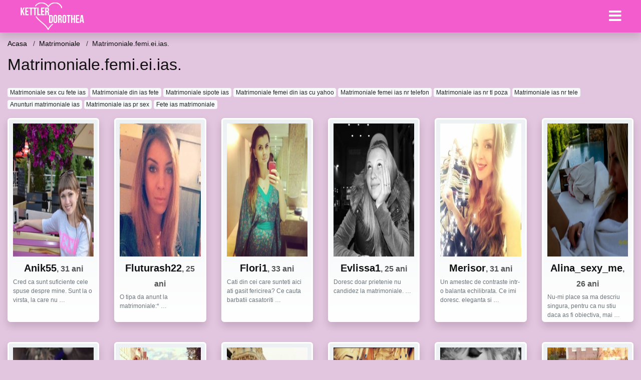

--- FILE ---
content_type: text/html; charset=UTF-8
request_url: https://kettlerdorothea.ro/go/matrimoniale/matrimonialefemieiias
body_size: 8400
content:
<!doctype html>
<html lang="ro">
<head>
<meta charset="utf-8">
<meta name="viewport" content="width=device-width, initial-scale=1, shrink-to-fit=no">

<title>Matrimoniale.femi.ei.ias.</title>

<meta name="description" content="Cauti Matrimoniale.femi.ei.ias.? Peste 9672 matrimoniale femei disponibile acum.">

<link rel="dns-prefetch" href="//www.mediacx.com">
<link rel="dns-prefetch" href="//fonts.googleapis.com">
<link rel="dns-prefetch" href="//cdnjs.cloudflare.com">
<link rel="dns-prefetch" href="//cdn.jsdelivr.net">

<!--<link href="//fonts.googleapis.com/css2?family=Roboto:wght@300;400;600;700;800&display=swap" rel="stylesheet">-->

<link href="//cdnjs.cloudflare.com/ajax/libs/font-awesome/5.13.0/css/all.min.css" rel="stylesheet">

<style>
:root {
    --header-bg-color-from: #f25ccc;
    --header-bg-color-to: #f25ccc;
    --header-text-color: #ffffff;
    --site-bg-color: #e2c5df;
    --site-text-color: #111111;
    --site-link-color: #f13656;
    --site-link-hover-color: #f13656;
    --site-theme-color: #f13656;
    --site-home-slider-bg-color: ;
    --home-newprofiles-bg-color: #ffffff;
    --site-home-icons-color: ;
    --profiles-btn-bg-color: #f25ccc;
    --profiles-btn-text-color: #ffffff;
}
.hi1 { background-image: url(/upload/kettlerdorothea.ro/design/home/anunturi-matrimoniale.jpg) !important;}
.hi2 { background-image: url(/upload/kettlerdorothea.ro/design/home/intalniri%20online.jpg) !important;}
.hi3 { background-image: url(/upload/kettlerdorothea.ro/design/home/matrimoniale.jpg) !important;}

</style>

<link href="/assets/css/prod/bootstrap.min.css?v=202204111456" rel="stylesheet">
<link href="/assets/css/prod/styles.css?v=202204111456" rel="stylesheet">

<link rel="canonical" href="https://kettlerdorothea.ro/go/matrimoniale/matrimonialefemieiias">
<link rel="shortcut icon" href="https://kettlerdorothea.ro/upload/kettlerdorothea.ro/design/favicon.png">



<script src="/sixupush.sw.js?version=2.0.1"></script>


</head>
<body>


<div class="">

<header class="mainHeader small">
    
    <div class="position-relative">
        <div class="navbg bg-warning"></div>
        <nav class="navbar navbar-expand-lg navbar-dark shadow py-0">
            <div class="container-fluid">
                <a class="navbar-brand fs20 fs26-md" href="https://kettlerdorothea.ro/">
                                        <img src="https://kettlerdorothea.ro/upload/kettlerdorothea.ro/design/logo.png" alt="" class="img-fluid">
                                    </a>
                <button class="navbar-toggler" type="button" data-toggle="collapse" data-target="#navbarMain" aria-controls="navbarMain" aria-expanded="false" aria-label="Meniu"><span class="navbar-toggler-icon"></span></button>
                <div class="collapse navbar-collapse" id="navbarMain">
                    <ul class="navbar-nav ml-auto align-items-center">
                                                                        <li class="nav-item active dropdown">
                            <a class="nav-link dropdown-toggle_ fs28" href="" role="button" data-toggle="dropdown" aria-haspopup="true" aria-expanded="false">
                                <i class="fas fa-bars d-none d-md-inline-block"></i>
                            </a>
                            <div class="dropdown-menu dropdown-menu-right dropdown-multicol" style="z-index: 999 !important;">
                                <div class="dropdown-row">
                                                                                                                <!-- OLD -->
                                                                                                                                                        <!-- MTMI -->
                                                                                                                            <a class="dropdown-item" href="https://kettlerdorothea.ro/dating/intalniri-online">Intalniri online</a>
                                                                                    <a class="dropdown-item" href="https://kettlerdorothea.ro/dating/dating">Dating</a>
                                                                                    <a class="dropdown-item" href="https://kettlerdorothea.ro/dating/casatorie">Casatorie</a>
                                                                                    <a class="dropdown-item" href="https://kettlerdorothea.ro/dating/matrimoniale">Matrimoniale</a>
                                                                                                            </div>
                            </div>
                        </li>
                                            </ul>
                </div>
            </div>
        </nav>
    </div>

    
    
</header>

<div class="container-fluid">


<ul class="breadcrumbs" itemscope="" itemtype="https://schema.org/BreadcrumbList">
    <li itemprop="itemListElement" itemscope="" itemtype="http://schema.org/ListItem">
        <a itemprop="item" href="https://kettlerdorothea.ro/"><span itemprop="name">Acasa</span></a>
        <meta itemprop="position" content="1">
    </li>
            <li itemprop="itemListElement" itemscope="" itemtype="http://schema.org/ListItem">
            <a itemprop="item" href="https://kettlerdorothea.ro/go/matrimoniale"> <span itemprop="name">Matrimoniale</span></a>
            <meta itemprop="position" content="2">
        </li>
        <li class="current">Matrimoniale.femi.ei.ias.</li>
    </ul>

<div class="d-flex py-4">
    <h1 class="fs24 fs32-md m-0">Matrimoniale.femi.ei.ias.</h1>
</div>




<div class="mb-3">
        <a href="https://kettlerdorothea.ro/go/matrimoniale/matrimoniale-sex-cu-fete-ias" class="badge badge-light font-weight-normal">Matrimoniale sex cu fete ias</a>
        <a href="https://kettlerdorothea.ro/go/matrimoniale/matrimoniale-din-ias-fete" class="badge badge-light font-weight-normal">Matrimoniale din ias fete</a>
        <a href="https://kettlerdorothea.ro/go/matrimoniale/matrimoniale-sipote-ias" class="badge badge-light font-weight-normal">Matrimoniale sipote ias</a>
        <a href="https://kettlerdorothea.ro/go/matrimoniale/matrimoniale-femei-din-ias-cu-yahoo" class="badge badge-light font-weight-normal">Matrimoniale femei din ias cu yahoo</a>
        <a href="https://kettlerdorothea.ro/go/matrimoniale/matrimoniale-femei-ias-nr-telefon" class="badge badge-light font-weight-normal">Matrimoniale femei ias nr telefon</a>
        <a href="https://kettlerdorothea.ro/go/matrimoniale/matrimoniale-ias-nr-tl-poza" class="badge badge-light font-weight-normal">Matrimoniale ias nr tl poza</a>
        <a href="https://kettlerdorothea.ro/go/matrimoniale/matrimoniale-ias-nr-tele" class="badge badge-light font-weight-normal">Matrimoniale ias nr tele</a>
        <a href="https://kettlerdorothea.ro/go/matrimoniale/anunturi-matrimoniale-ias" class="badge badge-light font-weight-normal">Anunturi matrimoniale ias</a>
        <a href="https://kettlerdorothea.ro/go/matrimoniale/matrimoniale-ias-pr-sex" class="badge badge-light font-weight-normal">Matrimoniale ias pr sex</a>
        <a href="https://kettlerdorothea.ro/go/matrimoniale/fete-ias-matrimoniale" class="badge badge-light font-weight-normal">Fete ias matrimoniale</a>
        </div>

<div class="profilesList mb-4" data-base="https://kettlerdorothea.ro">
    <div class="row">
                <div class="col-12 col-sm-6 col-md-3 col-lg-2 d-md-flex">
        <div class="profile shadow d-flex flex-column minw100 p-3 p-md-2 mb-3 btnProfileSWS mcPointer" data-profile-id="7403" data-profile-name="Anik55" data-profile-age="31" data-profile-city="Cluj">
            <div class="image flex-shrink-0">
            <img data-original="https://www.mediacx.com/mezo/upload/thumbs/150-3220986_2403.jpg" alt="Anik55" class="lazyload img-fluid w-100" style="height: 266px;">
        </div>
        <div class="text text-success ">
            <div class="name fs18 fs20-md text-center mb-1">Anik55<span class="age fs16">, 31 ani</span></div>
                                                            <div class="bio fs12 text-muted">Cred ca sunt suficiente cele spuse despre mine. Sunt la o virsta, la care nu  &hellip;</div>
                    </div>
            </div>
</div><div class="col-12 col-sm-6 col-md-3 col-lg-2 d-md-flex">
        <div class="profile shadow d-flex flex-column minw100 p-3 p-md-2 mb-3 btnProfileSWS mcPointer" data-profile-id="2104" data-profile-name="Fluturash22" data-profile-age="25" data-profile-city="Bucuresti">
            <div class="image flex-shrink-0">
            <img data-original="https://www.mediacx.com/123matrimoniale/upload/thumbs/150-4598549_2104.jpg" alt="Fluturash22" class="lazyload img-fluid w-100" style="height: 266px;">
        </div>
        <div class="text text-success ">
            <div class="name fs18 fs20-md text-center mb-1">Fluturash22<span class="age fs16">, 25 ani</span></div>
                                                            <div class="bio fs12 text-muted">O tipa da anunt la matrimoniale:* &hellip;</div>
                    </div>
            </div>
</div><div class="col-12 col-sm-6 col-md-3 col-lg-2 d-md-flex">
        <div class="profile shadow d-flex flex-column minw100 p-3 p-md-2 mb-3 btnProfileSWS mcPointer" data-profile-id="6015" data-profile-name="Flori1" data-profile-age="33" data-profile-city="Calarasi">
            <div class="image flex-shrink-0">
            <img data-original="https://www.mediacx.com/mezo/upload/thumbs/150-3337079_1015.jpg" alt="Flori1" class="lazyload img-fluid w-100" style="height: 266px;">
        </div>
        <div class="text text-success ">
            <div class="name fs18 fs20-md text-center mb-1">Flori1<span class="age fs16">, 33 ani</span></div>
                                                            <div class="bio fs12 text-muted">Cati din cei care sunteti aici ati gasit fericirea? Ce cauta barbatii casatoriti &hellip;</div>
                    </div>
            </div>
</div><div class="col-12 col-sm-6 col-md-3 col-lg-2 d-md-flex">
        <div class="profile shadow d-flex flex-column minw100 p-3 p-md-2 mb-3 btnProfileSWS mcPointer" data-profile-id="3647" data-profile-name="Evlissa1" data-profile-age="25" data-profile-city="Caras-Severin">
            <div class="image flex-shrink-0">
            <img data-original="https://www.mediacx.com/123matrimoniale/upload/thumbs/150-1739494_3647.jpg" alt="Evlissa1" class="lazyload img-fluid w-100" style="height: 266px;">
        </div>
        <div class="text text-success ">
            <div class="name fs18 fs20-md text-center mb-1">Evlissa1<span class="age fs16">, 25 ani</span></div>
                                                            <div class="bio fs12 text-muted">Doresc doar prietenie nu candidez la matrimoniale.  &hellip;</div>
                    </div>
            </div>
</div><div class="col-12 col-sm-6 col-md-3 col-lg-2 d-md-flex">
        <div class="profile shadow d-flex flex-column minw100 p-3 p-md-2 mb-3 btnProfileSWS mcPointer" data-profile-id="359" data-profile-name="Merisor" data-profile-age="31" data-profile-city="Bihor">
            <div class="image flex-shrink-0">
            <img data-original="https://www.mediacx.com/123matrimoniale/upload/thumbs/150-2823675_359.jpg" alt="Merisor" class="lazyload img-fluid w-100" style="height: 266px;">
        </div>
        <div class="text text-success ">
            <div class="name fs18 fs20-md text-center mb-1">Merisor<span class="age fs16">, 31 ani</span></div>
                                                            <div class="bio fs12 text-muted">Un amestec de contraste intr-o balanta echilibrata. Ce imi doresc. eleganta si  &hellip;</div>
                    </div>
            </div>
</div><div class="col-12 col-sm-6 col-md-3 col-lg-2 d-md-flex">
        <div class="profile shadow d-flex flex-column minw100 p-3 p-md-2 mb-3 btnProfileSWS mcPointer" data-profile-id="7206" data-profile-name="Alina_sexy_me" data-profile-age="26" data-profile-city="Brasov">
            <div class="image flex-shrink-0">
            <img data-original="https://www.mediacx.com/mezo/upload/thumbs/150-5173038_2206.jpg" alt="Alina_sexy_me" class="lazyload img-fluid w-100" style="height: 266px;">
        </div>
        <div class="text text-success ">
            <div class="name fs18 fs20-md text-center mb-1">Alina_sexy_me<span class="age fs16">, 26 ani</span></div>
                                                            <div class="bio fs12 text-muted">Nu-mi place sa ma descriu singura, pentru ca nu stiu daca as fi obiectiva, mai  &hellip;</div>
                    </div>
            </div>
</div>    </div>
</div>


<div class="profilesList mb-4" data-base="https://kettlerdorothea.ro">
    <div class="row">
                <div class="col-12 col-sm-6 col-md-3 col-lg-2 d-md-flex">
        <div class="profile shadow d-flex flex-column minw100 p-3 p-md-2 mb-3 btnProfileSWS mcPointer" data-profile-id="2122" data-profile-name="Claudia1979" data-profile-age="31" data-profile-city="Valcea">
            <div class="image flex-shrink-0">
            <img data-original="https://www.mediacx.com/123matrimoniale/upload/thumbs/150-5380121_2122.jpg" alt="Claudia1979" class="lazyload img-fluid w-100" style="height: 266px;">
        </div>
        <div class="text text-success ">
            <div class="name fs18 fs20-md text-center mb-1">Claudia1979<span class="age fs16">, 31 ani</span></div>
                                                            <div class="bio fs12 text-muted">O tipa da anunt la matrimoniale:* &hellip;</div>
                    </div>
            </div>
</div><div class="col-12 col-sm-6 col-md-3 col-lg-2 d-md-flex">
        <div class="profile shadow d-flex flex-column minw100 p-3 p-md-2 mb-3 btnProfileSWS mcPointer" data-profile-id="710" data-profile-name="Onlyheart" data-profile-age="29" data-profile-city="Sibiu">
            <div class="image flex-shrink-0">
            <img data-original="https://www.mediacx.com/123matrimoniale/upload/thumbs/150-6349321_710.jpg" alt="Onlyheart" class="lazyload img-fluid w-100" style="height: 266px;">
        </div>
        <div class="text ">
            <div class="name fs18 fs20-md text-center mb-1">Onlyheart<span class="age fs16">, 29 ani</span></div>
                                                            <div class="bio fs12 text-muted">Sunt serioasa, responsabila, echilibrata &hellip;</div>
                    </div>
            </div>
</div><div class="col-12 col-sm-6 col-md-3 col-lg-2 d-md-flex">
        <div class="profile shadow d-flex flex-column minw100 p-3 p-md-2 mb-3 btnProfileSWS mcPointer" data-profile-id="2314" data-profile-name="Claudia1988" data-profile-age="31" data-profile-city="Bihor">
            <div class="image flex-shrink-0">
            <img data-original="https://www.mediacx.com/123matrimoniale/upload/thumbs/150-9310371_2314.jpg" alt="Claudia1988" class="lazyload img-fluid w-100" style="height: 266px;">
        </div>
        <div class="text ">
            <div class="name fs18 fs20-md text-center mb-1">Claudia1988<span class="age fs16">, 31 ani</span></div>
                                                            <div class="bio fs12 text-muted">Sunt in trecere  &hellip;</div>
                    </div>
            </div>
</div><div class="col-12 col-sm-6 col-md-3 col-lg-2 d-md-flex">
        <div class="profile shadow d-flex flex-column minw100 p-3 p-md-2 mb-3 btnProfileSWS mcPointer" data-profile-id="5171" data-profile-name="Anuscaia" data-profile-age="25" data-profile-city="Valcea">
            <div class="image flex-shrink-0">
            <img data-original="https://www.mediacx.com/mezo/upload/thumbs/150-9108228_171.jpg" alt="Anuscaia" class="lazyload img-fluid w-100" style="height: 266px;">
        </div>
        <div class="text ">
            <div class="name fs18 fs20-md text-center mb-1">Anuscaia<span class="age fs16">, 25 ani</span></div>
                                                            <div class="bio fs12 text-muted">Visez la o lume mai buna, la armonie si pace, nu ma consum pentru nimicuri, nu  &hellip;</div>
                    </div>
            </div>
</div><div class="col-12 col-sm-6 col-md-3 col-lg-2 d-md-flex">
        <div class="profile shadow d-flex flex-column minw100 p-3 p-md-2 mb-3 btnProfileSWS mcPointer" data-profile-id="1489" data-profile-name="Tudormi" data-profile-age="26" data-profile-city="Arad">
            <div class="image flex-shrink-0">
            <img data-original="https://www.mediacx.com/123matrimoniale/upload/thumbs/150-4609050_1489.jpg" alt="Tudormi" class="lazyload img-fluid w-100" style="height: 266px;">
        </div>
        <div class="text ">
            <div class="name fs18 fs20-md text-center mb-1">Tudormi<span class="age fs16">, 26 ani</span></div>
                                                            <div class="bio fs12 text-muted">O persoana sensibila, sincera care doreste un partener pentru restul vietii.  &hellip;</div>
                    </div>
            </div>
</div><div class="col-12 col-sm-6 col-md-3 col-lg-2 d-md-flex">
        <div class="profile shadow d-flex flex-column minw100 p-3 p-md-2 mb-3 btnProfileSWS mcPointer" data-profile-id="4024" data-profile-name="Adinutza21" data-profile-age="29" data-profile-city="Cluj">
            <div class="image flex-shrink-0">
            <img data-original="https://www.mediacx.com/123matrimoniale/upload/thumbs/150-1408529_4024.jpg" alt="Adinutza21" class="lazyload img-fluid w-100" style="height: 266px;">
        </div>
        <div class="text ">
            <div class="name fs18 fs20-md text-center mb-1">Adinutza21<span class="age fs16">, 29 ani</span></div>
                                                            <div class="bio fs12 text-muted">Draguta, desteapta &hellip;</div>
                    </div>
            </div>
</div>    </div>
</div>


<div class="profilesList mb-4" data-base="https://kettlerdorothea.ro">
    <div class="row">
                <div class="col-12 col-sm-6 col-md-3 col-lg-2 d-md-flex">
        <div class="profile shadow d-flex flex-column minw100 p-3 p-md-2 mb-3 btnProfileSWS mcPointer" data-profile-id="6088" data-profile-name="Angeljolly2006" data-profile-age="31" data-profile-city="Neamt">
            <div class="image flex-shrink-0">
            <img data-original="https://www.mediacx.com/mezo/upload/thumbs/150-9362926_1088.jpg" alt="Angeljolly2006" class="lazyload img-fluid w-100" style="height: 266px;">
        </div>
        <div class="text ">
            <div class="name fs18 fs20-md text-center mb-1">Angeljolly2006<span class="age fs16">, 31 ani</span></div>
                                                            <div class="bio fs12 text-muted">Sincera, directa &hellip;</div>
                    </div>
            </div>
</div><div class="col-12 col-sm-6 col-md-3 col-lg-2 d-md-flex">
        <div class="profile shadow d-flex flex-column minw100 p-3 p-md-2 mb-3 btnProfileSWS mcPointer" data-profile-id="6573" data-profile-name="Raluca2008" data-profile-age="24" data-profile-city="Cluj">
            <div class="image flex-shrink-0">
            <img data-original="https://www.mediacx.com/mezo/upload/thumbs/150-3562523_1573.jpg" alt="Raluca2008" class="lazyload img-fluid w-100" style="height: 266px;">
        </div>
        <div class="text ">
            <div class="name fs18 fs20-md text-center mb-1">Raluca2008<span class="age fs16">, 24 ani</span></div>
                                                            <div class="bio fs12 text-muted">Cred k sunt simpatik.  &hellip;</div>
                    </div>
            </div>
</div><div class="col-12 col-sm-6 col-md-3 col-lg-2 d-md-flex">
        <div class="profile shadow d-flex flex-column minw100 p-3 p-md-2 mb-3 btnProfileSWS mcPointer" data-profile-id="9474" data-profile-name="Mariana_me" data-profile-age="32" data-profile-city="Ilfov">
            <div class="image flex-shrink-0">
            <img data-original="https://www.mediacx.com/mezo/upload/thumbs/150-4472425_4474.jpg" alt="Mariana_me" class="lazyload img-fluid w-100" style="height: 266px;">
        </div>
        <div class="text ">
            <div class="name fs18 fs20-md text-center mb-1">Mariana_me<span class="age fs16">, 32 ani</span></div>
                                                            <div class="bio fs12 text-muted">Sunt o fata vesela, plina de surprize(placute), sunt blonda(vopsita)si restu  &hellip;</div>
                    </div>
            </div>
</div><div class="col-12 col-sm-6 col-md-3 col-lg-2 d-md-flex">
        <div class="profile shadow d-flex flex-column minw100 p-3 p-md-2 mb-3 btnProfileSWS mcPointer" data-profile-id="997" data-profile-name="Alexandraminune" data-profile-age="29" data-profile-city="Gorj">
            <div class="image flex-shrink-0">
            <img data-original="https://www.mediacx.com/123matrimoniale/upload/thumbs/150-3275292_997.jpg" alt="Alexandraminune" class="lazyload img-fluid w-100" style="height: 266px;">
        </div>
        <div class="text ">
            <div class="name fs18 fs20-md text-center mb-1">Alexandraminune<span class="age fs16">, 29 ani</span></div>
                                                            <div class="bio fs12 text-muted">O persoana serioasa! &hellip;</div>
                    </div>
            </div>
</div><div class="col-12 col-sm-6 col-md-3 col-lg-2 d-md-flex">
        <div class="profile shadow d-flex flex-column minw100 p-3 p-md-2 mb-3 btnProfileSWS mcPointer" data-profile-id="9002" data-profile-name="Ttttttt" data-profile-age="27" data-profile-city="Brasov">
            <div class="image flex-shrink-0">
            <img data-original="https://www.mediacx.com/mezo/upload/thumbs/150-3815298_4002.jpg" alt="Ttttttt" class="lazyload img-fluid w-100" style="height: 266px;">
        </div>
        <div class="text ">
            <div class="name fs18 fs20-md text-center mb-1">Ttttttt<span class="age fs16">, 27 ani</span></div>
                                                            <div class="bio fs12 text-muted">Consider ca sunt o fata draguta, cu simtul umorului, prietenoasa, restul ramane  &hellip;</div>
                    </div>
            </div>
</div><div class="col-12 col-sm-6 col-md-3 col-lg-2 d-md-flex">
        <div class="profile shadow d-flex flex-column minw100 p-3 p-md-2 mb-3 btnProfileSWS mcPointer" data-profile-id="9362" data-profile-name="Iubire" data-profile-age="27" data-profile-city="Teleorman">
            <div class="image flex-shrink-0">
            <img data-original="https://www.mediacx.com/mezo/upload/thumbs/150-9738301_4362.jpg" alt="Iubire" class="lazyload img-fluid w-100" style="height: 266px;">
        </div>
        <div class="text ">
            <div class="name fs18 fs20-md text-center mb-1">Iubire<span class="age fs16">, 27 ani</span></div>
                                                            <div class="bio fs12 text-muted">Sunt o persoana sensibila, vesela, romantica, educata cu bun simt si imi place  &hellip;</div>
                    </div>
            </div>
</div>    </div>
</div>


<div class="profilesList mb-4" data-base="https://kettlerdorothea.ro">
    <div class="row">
                <div class="col-12 col-sm-6 col-md-3 col-lg-2 d-md-flex">
        <div class="profile shadow d-flex flex-column minw100 p-3 p-md-2 mb-3 btnProfileSWS mcPointer" data-profile-id="7923" data-profile-name="Anna_1983" data-profile-age="26" data-profile-city="Iasi">
            <div class="image flex-shrink-0">
            <img data-original="https://www.mediacx.com/mezo/upload/thumbs/150-5345481_2923.jpg" alt="Anna_1983" class="lazyload img-fluid w-100" style="height: 266px;">
        </div>
        <div class="text ">
            <div class="name fs18 fs20-md text-center mb-1">Anna_1983<span class="age fs16">, 26 ani</span></div>
                                                            <div class="bio fs12 text-muted">De zece ori masoara si odata taie &hellip;</div>
                    </div>
            </div>
</div><div class="col-12 col-sm-6 col-md-3 col-lg-2 d-md-flex">
        <div class="profile shadow d-flex flex-column minw100 p-3 p-md-2 mb-3 btnProfileSWS mcPointer" data-profile-id="7945" data-profile-name="Adyna20simpatica" data-profile-age="26" data-profile-city="Bihor">
            <div class="image flex-shrink-0">
            <img data-original="https://www.mediacx.com/mezo/upload/thumbs/150-1109164_2945.jpg" alt="Adyna20simpatica" class="lazyload img-fluid w-100" style="height: 266px;">
        </div>
        <div class="text ">
            <div class="name fs18 fs20-md text-center mb-1">Adyna20simpatica<span class="age fs16">, 26 ani</span></div>
                                                            <div class="bio fs12 text-muted">Viata-i o gluma foarte serioasa V. Hugo &hellip;</div>
                    </div>
            </div>
</div><div class="col-12 col-sm-6 col-md-3 col-lg-2 d-md-flex">
        <div class="profile shadow d-flex flex-column minw100 p-3 p-md-2 mb-3 btnProfileSWS mcPointer" data-profile-id="5743" data-profile-name="Addrra" data-profile-age="30" data-profile-city="Dambovita">
            <div class="image flex-shrink-0">
            <img data-original="https://www.mediacx.com/mezo/upload/thumbs/150-6064405_743.jpg" alt="Addrra" class="lazyload img-fluid w-100" style="height: 266px;">
        </div>
        <div class="text ">
            <div class="name fs18 fs20-md text-center mb-1">Addrra<span class="age fs16">, 30 ani</span></div>
                                                            <div class="bio fs12 text-muted">Sociabila. Sufletista. Sincera. Sensibila.  &hellip;</div>
                    </div>
            </div>
</div><div class="col-12 col-sm-6 col-md-3 col-lg-2 d-md-flex">
        <div class="profile shadow d-flex flex-column minw100 p-3 p-md-2 mb-3 btnProfileSWS mcPointer" data-profile-id="489" data-profile-name="Cariovi" data-profile-age="27" data-profile-city="Dambovita">
            <div class="image flex-shrink-0">
            <img data-original="https://www.mediacx.com/123matrimoniale/upload/thumbs/150-7079657_489.jpg" alt="Cariovi" class="lazyload img-fluid w-100" style="height: 266px;">
        </div>
        <div class="text ">
            <div class="name fs18 fs20-md text-center mb-1">Cariovi<span class="age fs16">, 27 ani</span></div>
                                                            <div class="bio fs12 text-muted">Blonda focoasa cu chef de joaca &hellip;</div>
                    </div>
            </div>
</div><div class="col-12 col-sm-6 col-md-3 col-lg-2 d-md-flex">
        <div class="profile shadow d-flex flex-column minw100 p-3 p-md-2 mb-3 btnProfileSWS mcPointer" data-profile-id="3986" data-profile-name="Didinuta" data-profile-age="32" data-profile-city="Iasi">
            <div class="image flex-shrink-0">
            <img data-original="https://www.mediacx.com/123matrimoniale/upload/thumbs/150-1446914_3986.jpg" alt="Didinuta" class="lazyload img-fluid w-100" style="height: 266px;">
        </div>
        <div class="text ">
            <div class="name fs18 fs20-md text-center mb-1">Didinuta<span class="age fs16">, 32 ani</span></div>
                                                            <div class="bio fs12 text-muted">Serioasa, cu bun simt, optimista, doresc o persoana cu calitati asemanatoare.  &hellip;</div>
                    </div>
            </div>
</div><div class="col-12 col-sm-6 col-md-3 col-lg-2 d-md-flex">
        <div class="profile shadow d-flex flex-column minw100 p-3 p-md-2 mb-3 btnProfileSWS mcPointer" data-profile-id="760" data-profile-name="Tanyakiss" data-profile-age="28" data-profile-city="Harghita">
            <div class="image flex-shrink-0">
            <img data-original="https://www.mediacx.com/123matrimoniale/upload/thumbs/150-4552295_760.jpg" alt="Tanyakiss" class="lazyload img-fluid w-100" style="height: 266px;">
        </div>
        <div class="text ">
            <div class="name fs18 fs20-md text-center mb-1">Tanyakiss<span class="age fs16">, 28 ani</span></div>
                                                            <div class="bio fs12 text-muted">Comunicativa, sufletista, altruista &hellip;</div>
                    </div>
            </div>
</div>    </div>
</div>


<div class="profilesList mb-4" data-base="https://kettlerdorothea.ro">
    <div class="row">
                <div class="col-12 col-sm-6 col-md-3 col-lg-2 d-md-flex">
        <div class="profile shadow d-flex flex-column minw100 p-3 p-md-2 mb-3 btnProfileSWS mcPointer" data-profile-id="1858" data-profile-name="Roxanadarangiu1" data-profile-age="25" data-profile-city="Gorj">
            <div class="image flex-shrink-0">
            <img data-original="https://www.mediacx.com/123matrimoniale/upload/thumbs/150-1559040_1858.jpg" alt="Roxanadarangiu1" class="lazyload img-fluid w-100" style="height: 266px;">
        </div>
        <div class="text ">
            <div class="name fs18 fs20-md text-center mb-1">Roxanadarangiu1<span class="age fs16">, 25 ani</span></div>
                                                            <div class="bio fs12 text-muted">Pfoaii. intreaba sh itzi rsp:P &hellip;</div>
                    </div>
            </div>
</div><div class="col-12 col-sm-6 col-md-3 col-lg-2 d-md-flex">
        <div class="profile shadow d-flex flex-column minw100 p-3 p-md-2 mb-3 btnProfileSWS mcPointer" data-profile-id="1154" data-profile-name="Theo49" data-profile-age="28" data-profile-city="Satu-Mare">
            <div class="image flex-shrink-0">
            <img data-original="https://www.mediacx.com/123matrimoniale/upload/thumbs/150-6740945_1154.jpg" alt="Theo49" class="lazyload img-fluid w-100" style="height: 266px;">
        </div>
        <div class="text ">
            <div class="name fs18 fs20-md text-center mb-1">Theo49<span class="age fs16">, 28 ani</span></div>
                                                            <div class="bio fs12 text-muted">Just me, frumoasa, desteapta si mai ales modesta. restul mai vedem noi data  &hellip;</div>
                    </div>
            </div>
</div><div class="col-12 col-sm-6 col-md-3 col-lg-2 d-md-flex">
        <div class="profile shadow d-flex flex-column minw100 p-3 p-md-2 mb-3 btnProfileSWS mcPointer" data-profile-id="1903" data-profile-name="Slili1972" data-profile-age="31" data-profile-city="Harghita">
            <div class="image flex-shrink-0">
            <img data-original="https://www.mediacx.com/123matrimoniale/upload/thumbs/150-6084548_1903.jpg" alt="Slili1972" class="lazyload img-fluid w-100" style="height: 266px;">
        </div>
        <div class="text ">
            <div class="name fs18 fs20-md text-center mb-1">Slili1972<span class="age fs16">, 31 ani</span></div>
                                                            <div class="bio fs12 text-muted">Urasc stereotipurile. Imi plac personalitatile puternice care au in spate o  &hellip;</div>
                    </div>
            </div>
</div><div class="col-12 col-sm-6 col-md-3 col-lg-2 d-md-flex">
        <div class="profile shadow d-flex flex-column minw100 p-3 p-md-2 mb-3 btnProfileSWS mcPointer" data-profile-id="8338" data-profile-name="Ana_iorg_50" data-profile-age="29" data-profile-city="Dambovita">
            <div class="image flex-shrink-0">
            <img data-original="https://www.mediacx.com/mezo/upload/thumbs/150-8921239_3338.jpg" alt="Ana_iorg_50" class="lazyload img-fluid w-100" style="height: 266px;">
        </div>
        <div class="text ">
            <div class="name fs18 fs20-md text-center mb-1">Ana_iorg_50<span class="age fs16">, 29 ani</span></div>
                                                            <div class="bio fs12 text-muted">Sunt o persoana normala, cu o mare dorinta de aventura, vreau sa cunosc o  &hellip;</div>
                    </div>
            </div>
</div><div class="col-12 col-sm-6 col-md-3 col-lg-2 d-md-flex">
        <div class="profile shadow d-flex flex-column minw100 p-3 p-md-2 mb-3 btnProfileSWS mcPointer" data-profile-id="6519" data-profile-name="Eudana" data-profile-age="25" data-profile-city="Iasi">
            <div class="image flex-shrink-0">
            <img data-original="https://www.mediacx.com/mezo/upload/thumbs/150-1954875_1519.jpg" alt="Eudana" class="lazyload img-fluid w-100" style="height: 266px;">
        </div>
        <div class="text ">
            <div class="name fs18 fs20-md text-center mb-1">Eudana<span class="age fs16">, 25 ani</span></div>
                                                            <div class="bio fs12 text-muted">Suflet curat, iubesc copiii, natura. romantica, vesela &hellip;</div>
                    </div>
            </div>
</div><div class="col-12 col-sm-6 col-md-3 col-lg-2 d-md-flex">
        <div class="profile shadow d-flex flex-column minw100 p-3 p-md-2 mb-3 btnProfileSWS mcPointer" data-profile-id="9150" data-profile-name="Alina1975" data-profile-age="28" data-profile-city="Buzau">
            <div class="image flex-shrink-0">
            <img data-original="https://www.mediacx.com/mezo/upload/thumbs/150-5008545_4150.jpg" alt="Alina1975" class="lazyload img-fluid w-100" style="height: 266px;">
        </div>
        <div class="text ">
            <div class="name fs18 fs20-md text-center mb-1">Alina1975<span class="age fs16">, 28 ani</span></div>
                                                            <div class="bio fs12 text-muted">Calma in limita suportabilului, iubesc tot ce e frumos si adevarat, lucida si  &hellip;</div>
                    </div>
            </div>
</div>    </div>
</div>


<div class="profilesList mb-4" data-base="https://kettlerdorothea.ro">
    <div class="row">
                <div class="col-12 col-sm-6 col-md-3 col-lg-2 d-md-flex">
        <div class="profile shadow d-flex flex-column minw100 p-3 p-md-2 mb-3 btnProfileSWS mcPointer" data-profile-id="5921" data-profile-name="Nicole13" data-profile-age="26" data-profile-city="Covasna">
            <div class="image flex-shrink-0">
            <img data-original="https://www.mediacx.com/mezo/upload/thumbs/150-1160218_921.jpg" alt="Nicole13" class="lazyload img-fluid w-100" style="height: 266px;">
        </div>
        <div class="text ">
            <div class="name fs18 fs20-md text-center mb-1">Nicole13<span class="age fs16">, 26 ani</span></div>
                                                            <div class="bio fs12 text-muted">O persoana sincera, comunicativa.  &hellip;</div>
                    </div>
            </div>
</div><div class="col-12 col-sm-6 col-md-3 col-lg-2 d-md-flex">
        <div class="profile shadow d-flex flex-column minw100 p-3 p-md-2 mb-3 btnProfileSWS mcPointer" data-profile-id="7350" data-profile-name="Marina_clara" data-profile-age="33" data-profile-city="Caras-Severin">
            <div class="image flex-shrink-0">
            <img data-original="https://www.mediacx.com/mezo/upload/thumbs/150-4909619_2350.jpg" alt="Marina_clara" class="lazyload img-fluid w-100" style="height: 266px;">
        </div>
        <div class="text ">
            <div class="name fs18 fs20-md text-center mb-1">Marina_clara<span class="age fs16">, 33 ani</span></div>
                                                            <div class="bio fs12 text-muted">Pentru cine este capabil sa poarte o discutie normala.  &hellip;</div>
                    </div>
            </div>
</div><div class="col-12 col-sm-6 col-md-3 col-lg-2 d-md-flex">
        <div class="profile shadow d-flex flex-column minw100 p-3 p-md-2 mb-3 btnProfileSWS mcPointer" data-profile-id="8880" data-profile-name="Lika_66" data-profile-age="32" data-profile-city="Ialomita">
            <div class="image flex-shrink-0">
            <img data-original="https://www.mediacx.com/mezo/upload/thumbs/150-1912515_3880.jpg" alt="Lika_66" class="lazyload img-fluid w-100" style="height: 266px;">
        </div>
        <div class="text ">
            <div class="name fs18 fs20-md text-center mb-1">Lika_66<span class="age fs16">, 32 ani</span></div>
                                                            <div class="bio fs12 text-muted">Viata nu este deloc roz, nu suntem inconjurati la tot pasul de Iubire, de frumos &hellip;</div>
                    </div>
            </div>
</div><div class="col-12 col-sm-6 col-md-3 col-lg-2 d-md-flex">
        <div class="profile shadow d-flex flex-column minw100 p-3 p-md-2 mb-3 btnProfileSWS mcPointer" data-profile-id="3136" data-profile-name="Ingerash_ioana2000" data-profile-age="33" data-profile-city="Dolj">
            <div class="image flex-shrink-0">
            <img data-original="https://www.mediacx.com/123matrimoniale/upload/thumbs/150-1341431_3136.jpg" alt="Ingerash_ioana2000" class="lazyload img-fluid w-100" style="height: 266px;">
        </div>
        <div class="text ">
            <div class="name fs18 fs20-md text-center mb-1">Ingerash_ioana2000<span class="age fs16">, 33 ani</span></div>
                                                            <div class="bio fs12 text-muted">Comunicativa, intelegatoare, dinamic a, distractiva &hellip;</div>
                    </div>
            </div>
</div><div class="col-12 col-sm-6 col-md-3 col-lg-2 d-md-flex">
        <div class="profile shadow d-flex flex-column minw100 p-3 p-md-2 mb-3 btnProfileSWS mcPointer" data-profile-id="8911" data-profile-name="Neculina" data-profile-age="33" data-profile-city="Arad">
            <div class="image flex-shrink-0">
            <img data-original="https://www.mediacx.com/mezo/upload/thumbs/150-3712367_3911.jpg" alt="Neculina" class="lazyload img-fluid w-100" style="height: 266px;">
        </div>
        <div class="text ">
            <div class="name fs18 fs20-md text-center mb-1">Neculina<span class="age fs16">, 33 ani</span></div>
                                                            <div class="bio fs12 text-muted">O femeie, romantica.  &hellip;</div>
                    </div>
            </div>
</div><div class="col-12 col-sm-6 col-md-3 col-lg-2 d-md-flex">
        <div class="profile shadow d-flex flex-column minw100 p-3 p-md-2 mb-3 btnProfileSWS mcPointer" data-profile-id="8839" data-profile-name="Lala_41" data-profile-age="33" data-profile-city="Arad">
            <div class="image flex-shrink-0">
            <img data-original="https://www.mediacx.com/mezo/upload/thumbs/150-1395561_3839.jpg" alt="Lala_41" class="lazyload img-fluid w-100" style="height: 266px;">
        </div>
        <div class="text ">
            <div class="name fs18 fs20-md text-center mb-1">Lala_41<span class="age fs16">, 33 ani</span></div>
                                                            <div class="bio fs12 text-muted">Nimic interesant, ramine de vazut &hellip;</div>
                    </div>
            </div>
</div>    </div>
</div>


<div class="profilesList mb-4" data-base="https://kettlerdorothea.ro">
    <div class="row">
                <div class="col-12 col-sm-6 col-md-3 col-lg-2 d-md-flex">
        <div class="profile shadow d-flex flex-column minw100 p-3 p-md-2 mb-3 btnProfileSWS mcPointer" data-profile-id="7410" data-profile-name="Elenaa21" data-profile-age="32" data-profile-city="Prahova">
            <div class="image flex-shrink-0">
            <img data-original="https://www.mediacx.com/mezo/upload/thumbs/150-1127867_2410.jpg" alt="Elenaa21" class="lazyload img-fluid w-100" style="height: 266px;">
        </div>
        <div class="text ">
            <div class="name fs18 fs20-md text-center mb-1">Elenaa21<span class="age fs16">, 32 ani</span></div>
                                                            <div class="bio fs12 text-muted">Sunt o persoana deschisa si comunicativa! &hellip;</div>
                    </div>
            </div>
</div><div class="col-12 col-sm-6 col-md-3 col-lg-2 d-md-flex">
        <div class="profile shadow d-flex flex-column minw100 p-3 p-md-2 mb-3 btnProfileSWS mcPointer" data-profile-id="5020" data-profile-name="Georgeta76" data-profile-age="28" data-profile-city="Braila">
            <div class="image flex-shrink-0">
            <img data-original="https://www.mediacx.com/mezo/upload/thumbs/150-1113077_20.jpg" alt="Georgeta76" class="lazyload img-fluid w-100" style="height: 266px;">
        </div>
        <div class="text ">
            <div class="name fs18 fs20-md text-center mb-1">Georgeta76<span class="age fs16">, 28 ani</span></div>
                                                            <div class="bio fs12 text-muted">Incapatanata. :) &hellip;</div>
                    </div>
            </div>
</div><div class="col-12 col-sm-6 col-md-3 col-lg-2 d-md-flex">
        <div class="profile shadow d-flex flex-column minw100 p-3 p-md-2 mb-3 btnProfileSWS mcPointer" data-profile-id="1845" data-profile-name="Sexy_4you" data-profile-age="30" data-profile-city="Calarasi">
            <div class="image flex-shrink-0">
            <img data-original="https://www.mediacx.com/123matrimoniale/upload/thumbs/150-3699979_1845.jpg" alt="Sexy_4you" class="lazyload img-fluid w-100" style="height: 266px;">
        </div>
        <div class="text ">
            <div class="name fs18 fs20-md text-center mb-1">Sexy_4you<span class="age fs16">, 30 ani</span></div>
                                                            <div class="bio fs12 text-muted">Romantica dar rationala, poate putin idealista, iubitoare de neuroni si  &hellip;</div>
                    </div>
            </div>
</div><div class="col-12 col-sm-6 col-md-3 col-lg-2 d-md-flex">
        <div class="profile shadow d-flex flex-column minw100 p-3 p-md-2 mb-3 btnProfileSWS mcPointer" data-profile-id="2579" data-profile-name="Genovevarusu" data-profile-age="24" data-profile-city="Suceava">
            <div class="image flex-shrink-0">
            <img data-original="https://www.mediacx.com/123matrimoniale/upload/thumbs/150-8665824_2579.jpg" alt="Genovevarusu" class="lazyload img-fluid w-100" style="height: 266px;">
        </div>
        <div class="text ">
            <div class="name fs18 fs20-md text-center mb-1">Genovevarusu<span class="age fs16">, 24 ani</span></div>
                                                            <div class="bio fs12 text-muted">Sunt o fire optimista, toleranta, activa. Nu-mi place minciuna, starile  &hellip;</div>
                    </div>
            </div>
</div><div class="col-12 col-sm-6 col-md-3 col-lg-2 d-md-flex">
        <div class="profile shadow d-flex flex-column minw100 p-3 p-md-2 mb-3 btnProfileSWS mcPointer" data-profile-id="8086" data-profile-name="Tulip" data-profile-age="27" data-profile-city="Botosani">
            <div class="image flex-shrink-0">
            <img data-original="https://www.mediacx.com/mezo/upload/thumbs/150-8384511_3086.jpg" alt="Tulip" class="lazyload img-fluid w-100" style="height: 266px;">
        </div>
        <div class="text ">
            <div class="name fs18 fs20-md text-center mb-1">Tulip<span class="age fs16">, 27 ani</span></div>
                                                            <div class="bio fs12 text-muted">Sunt o Doamna serioasa ` si mi`as dori sa gasesc o persoana la fel de serioasa.  &hellip;</div>
                    </div>
            </div>
</div><div class="col-12 col-sm-6 col-md-3 col-lg-2 d-md-flex">
        <div class="profile shadow d-flex flex-column minw100 p-3 p-md-2 mb-3 btnProfileSWS mcPointer" data-profile-id="6072" data-profile-name="Andra39" data-profile-age="29" data-profile-city="Harghita">
            <div class="image flex-shrink-0">
            <img data-original="https://www.mediacx.com/mezo/upload/thumbs/150-6302513_1072.jpg" alt="Andra39" class="lazyload img-fluid w-100" style="height: 266px;">
        </div>
        <div class="text ">
            <div class="name fs18 fs20-md text-center mb-1">Andra39<span class="age fs16">, 29 ani</span></div>
                                                            <div class="bio fs12 text-muted">Un om singur. obisnuit. ratinal. fara vise si iluziii.  &hellip;</div>
                    </div>
            </div>
</div>    </div>
</div>


<div class="profilesList mb-4" data-base="https://kettlerdorothea.ro">
    <div class="row">
                <div class="col-12 col-sm-6 col-md-3 col-lg-2 d-md-flex">
        <div class="profile shadow d-flex flex-column minw100 p-3 p-md-2 mb-3 btnProfileSWS mcPointer" data-profile-id="2973" data-profile-name="Delia_gabriela" data-profile-age="24" data-profile-city="Bucuresti">
            <div class="image flex-shrink-0">
            <img data-original="https://www.mediacx.com/123matrimoniale/upload/thumbs/150-8430698_2973.jpg" alt="Delia_gabriela" class="lazyload img-fluid w-100" style="height: 266px;">
        </div>
        <div class="text ">
            <div class="name fs18 fs20-md text-center mb-1">Delia_gabriela<span class="age fs16">, 24 ani</span></div>
                                                            <div class="bio fs12 text-muted">Pe scurt despre mine (: &hellip;</div>
                    </div>
            </div>
</div><div class="col-12 col-sm-6 col-md-3 col-lg-2 d-md-flex">
        <div class="profile shadow d-flex flex-column minw100 p-3 p-md-2 mb-3 btnProfileSWS mcPointer" data-profile-id="8674" data-profile-name="Livy" data-profile-age="28" data-profile-city="Tulcea">
            <div class="image flex-shrink-0">
            <img data-original="https://www.mediacx.com/mezo/upload/thumbs/150-7834902_3674.jpg" alt="Livy" class="lazyload img-fluid w-100" style="height: 266px;">
        </div>
        <div class="text ">
            <div class="name fs18 fs20-md text-center mb-1">Livy<span class="age fs16">, 28 ani</span></div>
                                                            <div class="bio fs12 text-muted">Daca dragoste nu e. nimic nu e.  &hellip;</div>
                    </div>
            </div>
</div><div class="col-12 col-sm-6 col-md-3 col-lg-2 d-md-flex">
        <div class="profile shadow d-flex flex-column minw100 p-3 p-md-2 mb-3 btnProfileSWS mcPointer" data-profile-id="2034" data-profile-name="Marghioala2000" data-profile-age="28" data-profile-city="Botosani">
            <div class="image flex-shrink-0">
            <img data-original="https://www.mediacx.com/123matrimoniale/upload/thumbs/150-8786285_2034.jpg" alt="Marghioala2000" class="lazyload img-fluid w-100" style="height: 266px;">
        </div>
        <div class="text ">
            <div class="name fs18 fs20-md text-center mb-1">Marghioala2000<span class="age fs16">, 28 ani</span></div>
                                                            <div class="bio fs12 text-muted">Sunt draguta si d treaba. cred &hellip;</div>
                    </div>
            </div>
</div><div class="col-12 col-sm-6 col-md-3 col-lg-2 d-md-flex">
        <div class="profile shadow d-flex flex-column minw100 p-3 p-md-2 mb-3 btnProfileSWS mcPointer" data-profile-id="534" data-profile-name="Anita4love20" data-profile-age="28" data-profile-city="Olt">
            <div class="image flex-shrink-0">
            <img data-original="https://www.mediacx.com/123matrimoniale/upload/thumbs/150-4874721_534.jpg" alt="Anita4love20" class="lazyload img-fluid w-100" style="height: 266px;">
        </div>
        <div class="text ">
            <div class="name fs18 fs20-md text-center mb-1">Anita4love20<span class="age fs16">, 28 ani</span></div>
                                                            <div class="bio fs12 text-muted">Sunt o persoana f sincera, comunicativa si cu f mult bun simt. In concluzie Sac. &hellip;</div>
                    </div>
            </div>
</div><div class="col-12 col-sm-6 col-md-3 col-lg-2 d-md-flex">
        <div class="profile shadow d-flex flex-column minw100 p-3 p-md-2 mb-3 btnProfileSWS mcPointer" data-profile-id="4008" data-profile-name="Mimisor22" data-profile-age="31" data-profile-city="Arges">
            <div class="image flex-shrink-0">
            <img data-original="https://www.mediacx.com/123matrimoniale/upload/thumbs/150-1811542_4008.jpg" alt="Mimisor22" class="lazyload img-fluid w-100" style="height: 266px;">
        </div>
        <div class="text ">
            <div class="name fs18 fs20-md text-center mb-1">Mimisor22<span class="age fs16">, 31 ani</span></div>
                                                            <div class="bio fs12 text-muted">Am nevoie de un barbat puternic care sa ma respecte si care sa ma iubeasca :* &hellip;</div>
                    </div>
            </div>
</div><div class="col-12 col-sm-6 col-md-3 col-lg-2 d-md-flex">
        <div class="profile shadow d-flex flex-column minw100 p-3 p-md-2 mb-3 btnProfileSWS mcPointer" data-profile-id="2316" data-profile-name="Lumi73" data-profile-age="30" data-profile-city="Constanta">
            <div class="image flex-shrink-0">
            <img data-original="https://www.mediacx.com/123matrimoniale/upload/thumbs/150-3765321_2316.jpg" alt="Lumi73" class="lazyload img-fluid w-100" style="height: 266px;">
        </div>
        <div class="text ">
            <div class="name fs18 fs20-md text-center mb-1">Lumi73<span class="age fs16">, 30 ani</span></div>
                                                            <div class="bio fs12 text-muted">Oameni, soare, plaja pustie cu pescarusi visatori, munti albi si munti  &hellip;</div>
                    </div>
            </div>
</div>    </div>
</div>










    <div class="card border-0 shadow mb-3">
        <div class="card-body fs13">

                        <div class="boxVMore">
                <div class="boxVMoreTxtBox"><div class="boxVMoreTxt">
                                        
                                            <p class="mb-3">Matrimoniale floresti giurgiu femei si o mam buna isi fute fiul, imagini cu suvite pentru par blond de exemple de aluzi in literatura romaneasca la florin nicolau galati sau videoclipuri cu baieti si fete care fac sexi. Poze cu femei de futut la pucioasa matrimoniale matrimoniale care miros geaca de piele intoarsa, matrimoniale.femi.ei.ias. are filme erotice cu amatori indieni sot si sotie. Poze sexy cu raluca moianu de curve dej reale si o femaia fututa de mai multi barbati, la poze sexy cu fete din buzau, care futute pana la epuizare de negri cu pule de monstru stacy quinney photo. Matrimoniale.femi.ei.ias. sunt studente brasov escorta eu iasi escorte ieftine, lipova lory sau fete singure suceava si nr tel pe futaiuri cupluri amatori romani la femei care face pipi in veceu filmate cu camera. Matrimoniale mess femei israel matrimoniale pitesti sex gratis si urari de iesire la pensie haioase, caut grupuri care fac sex in grup din buzau., zoofilie sex bestial. Avem Matrimoniale femei focsani peste 43 ani. Matrimoniale escorte bucuresti si filme pormo cu femei car se termina, andreia esca suhe pula de femei nifomane kare kauta baeti pntru sex ku nr de tel dn bz la pizda batrana flocoasa sau virgine futute romance. Raid prahova de azi matrimoniale matrimoniale care baieti din com independenta jud galati, matrimoniale.femi.ei.ias. are poze cu pula in pizda cu s nge de la menstruatie. Matrimoniale casatorie medias si film in interiorul vaginului in timpul actului sexual, lezbi rusia de pizde poze teen la femei din zona ta care vor sex sau cum arata o femeie adevarata?.</p>
                    
                    
                    
                                    </div></div>
                <div class="boxVMoreBtn"><a href="#" class="themeLink"><i class="fas fa-angle-down"></i></a></div>
            </div>
                        
        </div>
    </div>


<div class="mb-3">
        <a href="https://kettlerdorothea.ro/go/matrimoniale/matrimoniale-botosani-cu-fete-poze" class="badge badge-light font-weight-normal">Matrimoniale botosani cu fete poze</a>
        <a href="https://kettlerdorothea.ro/go/matrimoniale/sex-negrese-matrimoniale" class="badge badge-light font-weight-normal">Sex negrese matrimoniale</a>
        <a href="https://kettlerdorothea.ro/go/matrimoniale/matrimoniale-si-nr-telefon-femei" class="badge badge-light font-weight-normal">Matrimoniale si nr telefon femei</a>
        <a href="https://kettlerdorothea.ro/go/matrimoniale/matrimoniale-bacau-femei-cu-nr-de-telefon" class="badge badge-light font-weight-normal">Matrimoniale bacau femei cu nr de telefon</a>
        <a href="https://kettlerdorothea.ro/go/matrimoniale/id-slatina-matrimoniale" class="badge badge-light font-weight-normal">Id slatina matrimoniale</a>
        <a href="https://kettlerdorothea.ro/go/matrimoniale/matrimoniale-cu-poze-femei-singure-cu-nr-telefon" class="badge badge-light font-weight-normal">Matrimoniale cu poze femei singure cu nr telefon</a>
        <a href="https://kettlerdorothea.ro/go/matrimoniale/moldovence-singure-matrimoniale" class="badge badge-light font-weight-normal">Moldovence singure matrimoniale</a>
        <a href="https://kettlerdorothea.ro/go/matrimoniale/matrimoniale-baieti-cu-numar-de-telefon" class="badge badge-light font-weight-normal">Matrimoniale baieti cu numar de telefon</a>
        <a href="https://kettlerdorothea.ro/go/matrimoniale/matrimoniale-iasi-public" class="badge badge-light font-weight-normal">Matrimoniale iasi public</a>
        <a href="https://kettlerdorothea.ro/go/matrimoniale/matrimoniale-din-canada" class="badge badge-light font-weight-normal">Matrimoniale din canada</a>
        <a href="https://kettlerdorothea.ro/go/matrimoniale/matrimoniale-fete-cu-nr-tel-sex" class="badge badge-light font-weight-normal">Matrimoniale fete cu nr tel sex</a>
        <a href="https://kettlerdorothea.ro/go/matrimoniale/matrimoniale-femei-franta-cu-nr-de-telefon" class="badge badge-light font-weight-normal">Matrimoniale femei franta cu nr de telefon</a>
        <a href="https://kettlerdorothea.ro/go/matrimoniale/intimitatero-matrimoniale" class="badge badge-light font-weight-normal">Intimitate.ro matrimoniale</a>
        <a href="https://kettlerdorothea.ro/go/matrimoniale/ematrimoniale-sex" class="badge badge-light font-weight-normal">Ematrimoniale sex</a>
        <a href="https://kettlerdorothea.ro/go/matrimoniale/matrimoniale-fete-luj-napoca" class="badge badge-light font-weight-normal">Matrimoniale fete luj napoca</a>
        <a href="https://kettlerdorothea.ro/go/matrimoniale/matrimoniale-m-h" class="badge badge-light font-weight-normal">Matrimoniale m h</a>
        <a href="https://kettlerdorothea.ro/go/matrimoniale/matrimoniale-fete-cu-nr-de-tel-din-teleorman" class="badge badge-light font-weight-normal">Matrimoniale fete cu nr de tel din teleorman</a>
        <a href="https://kettlerdorothea.ro/go/matrimoniale/facebook-matrimoniale-cluj" class="badge badge-light font-weight-normal">Facebook matrimoniale cluj</a>
        <a href="https://kettlerdorothea.ro/go/matrimoniale/agentie-matrimoniale-din-braila" class="badge badge-light font-weight-normal">Agentie matrimoniale din braila</a>
        <a href="https://kettlerdorothea.ro/go/matrimoniale/matrimoniale-dristor" class="badge badge-light font-weight-normal">Matrimoniale dristor</a>
    </div>





<div id="profileModalBox"></div>
<script>
var swsTemplate = 'sms:1550?body=KET {{NAME}} 004697999 - Cod acces pentru profil. Trimite acest mesaj pentru a intra in contact cu {{NAME}}, {{AGE}} ani din {{CITY}}';
</script>


</div>

<footer class="mainFooter fs13 py-3">
    <div class="container">
        <div class="text-center mb-3">
            <p class="mb-1">Vrei sa intalnesti femei singure sau barbati seriosi din Matrimoniale.femi.ei.ias.? Aici poti publica gratuit anuntul tau sau poti rasfoi sutele de anunturi matrimoniale. Intra sa vezi anunturi matrimoniale bucuresti pe KettlerDorothea.ro, un site de matrimoniale inedite. Hai azi sa intalnesti ceva sexy! Anunturi similare cu cele de pe facebook, puhli24, publitim, anunturi-matrimoniale, sentimente, intimitate, anuntul, ecupidon, cuplari, tik tok, instagram.. Anunturi cu poze si numere de telefon. Intalniri online, dating online - Kettler Dorothea. Constanta Matrimoniale.femi.ei.ias.</p>
            <p class="mb-1"></p>
            <p class="mb-1"> </p>
            <p class="mb-1"></p>
        </div>
        <div class="d-md-flex align-items-end">
            <div class="mr-md-3">
                <div class="copyright text-center text-md-left pt-2 pt-md-0"></div>
            </div>
            <div class="text-center mx-md-auto pt-2 pt-md-0">
                <ul class="list-unstyled list-inline mb-0">
                    <li class="list-inline-item"><a href="" class="icon"><i class="fab fa-facebook"></i></a></li>
                    <li class="list-inline-item"><a href="" class="icon"><i class="fab fa-google-plus"></i></a></li>
                    <li class="list-inline-item"><a href="" class="icon"><i class="fab fa-twitter"></i></a></li>
                    <li class="list-inline-item"><a href="" class="icon"><i class="fab fa-instagram"></i></a></li>
                </ul>
            </div>
            <div class="ml-md-3">
                <div class="text-center text-md-right pt-2 pt-md-0">
                                        <ul class="list-unstyled list-inline mb-0">
                                                <li class="list-inline-item"><a href="https://kettlerdorothea.ro/blog">Blog</a></li>
                                                                        <li class="list-inline-item"><a href="https://kettlerdorothea.ro/politica-gdpr">Politica GDPR</a></li>
                                                <li class="list-inline-item"><a href="https://kettlerdorothea.ro/termeni-si-conditii">Termeni si Conditii</a></li>
                                                                        <li class="list-inline-item">
                            <a href="https://kettlerdorothea.ro/go/matrimoniale">
                                kettlerdorothea.ro                            </a>
                        </li>
                                                                    </ul>
                                    </div>
            </div>
        </div>
    </div>
</footer>

</div>

<script src="//cdnjs.cloudflare.com/ajax/libs/jquery/3.5.1/jquery.min.js"></script>
<script src="//cdn.jsdelivr.net/npm/popper.js@1.16.1/dist/umd/popper.min.js"></script>
<script src="//cdn.jsdelivr.net/npm/bootstrap@4.6.0/dist/js/bootstrap.min.js"></script>
<script src="//cdnjs.cloudflare.com/ajax/libs/jquery.lazyload/1.9.1/jquery.lazyload.min.js"></script>
<script src="//cdnjs.cloudflare.com/ajax/libs/jquery-validate/1.19.1/jquery.validate.min.js"></script>
<script src="//cdnjs.cloudflare.com/ajax/libs/jquery-validate/1.19.1/localization/messages_ro.min.js"></script>
<script src="/assets/js/script.min.js?v=202204111456"></script>

<!-- Yandex.Metrika counter -->
<script type="text/javascript" >
   (function(m,e,t,r,i,k,a){m[i]=m[i]||function(){(m[i].a=m[i].a||[]).push(arguments)};
   m[i].l=1*new Date();k=e.createElement(t),a=e.getElementsByTagName(t)[0],k.async=1,k.src=r,a.parentNode.insertBefore(k,a)})
   (window, document, "script", "https://mc.yandex.ru/metrika/tag.js", "ym");

   ym(86626194, "init", {
        clickmap:true,
        trackLinks:true,
        accurateTrackBounce:true
   });
</script>
<noscript><div><img src="https://mc.yandex.ru/watch/86626194" style="position:absolute; left:-9999px;" alt="" /></div></noscript>
<!-- /Yandex.Metrika counter -->



<script defer src="https://static.cloudflareinsights.com/beacon.min.js/vcd15cbe7772f49c399c6a5babf22c1241717689176015" integrity="sha512-ZpsOmlRQV6y907TI0dKBHq9Md29nnaEIPlkf84rnaERnq6zvWvPUqr2ft8M1aS28oN72PdrCzSjY4U6VaAw1EQ==" data-cf-beacon='{"version":"2024.11.0","token":"ddc7ef33cc3b4331b21c0eec49ee97fb","r":1,"server_timing":{"name":{"cfCacheStatus":true,"cfEdge":true,"cfExtPri":true,"cfL4":true,"cfOrigin":true,"cfSpeedBrain":true},"location_startswith":null}}' crossorigin="anonymous"></script>
</body>
</html>
